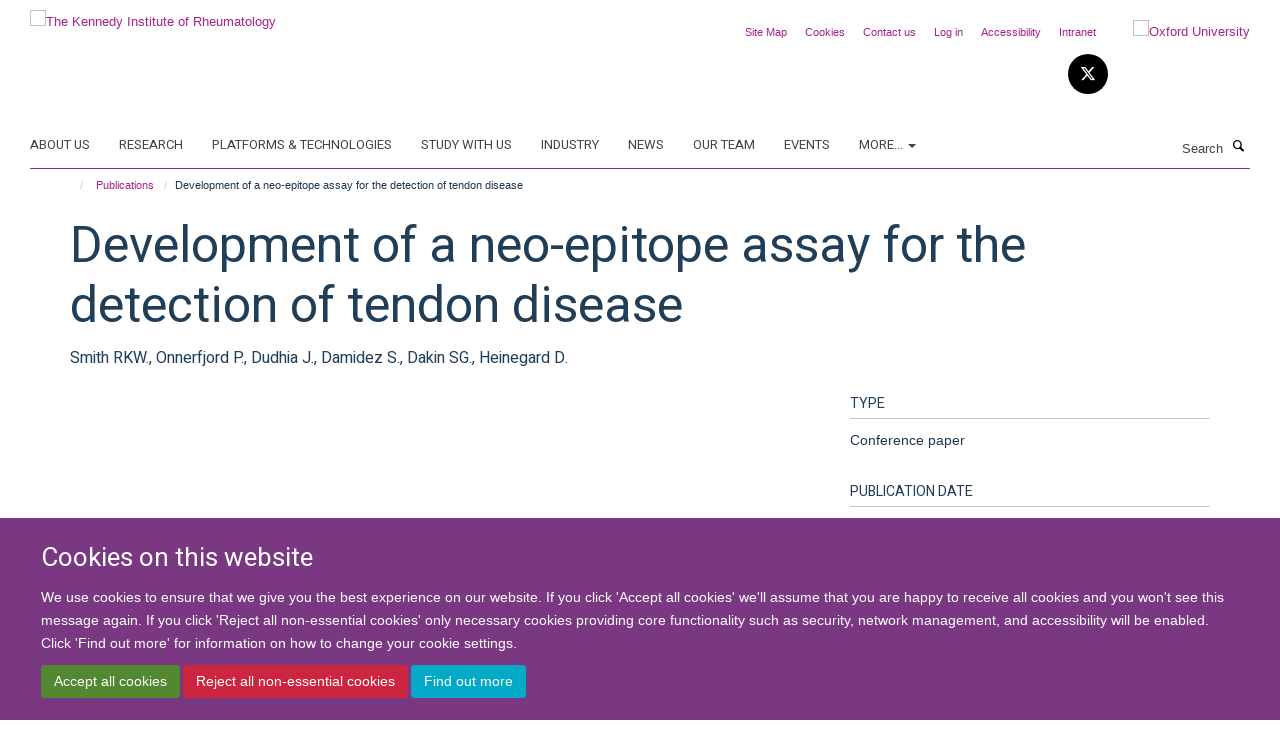

--- FILE ---
content_type: text/html;charset=utf-8
request_url: https://www.kennedy.ox.ac.uk/publications/870496
body_size: 15341
content:
<!doctype html>
<html xmlns="http://www.w3.org/1999/xhtml" lang="en" xml:lang="en">

    <head><base href="https://www.kennedy.ox.ac.uk/publications/870496/" />
        <meta charset="utf-8" />
        <meta name="viewport" content="width=device-width, initial-scale=1.0" />
        <meta name="apple-mobile-web-app-capable" content="yes" />
        <meta name="apple-mobile-web-app-title" content="Haiku" />
        
        <meta http-equiv="Content-Type" content="text/html; charset=utf-8" /><meta name="citation_title" content="Development of a neo-epitope assay for the detection of tendon disease" /><meta name="citation_author" content="Smith RKW." /><meta name="citation_author" content="Onnerfjord P." /><meta name="citation_author" content="Dudhia J." /><meta name="citation_author" content="Damidez S." /><meta name="citation_author" content="Dakin SG." /><meta name="citation_author" content="Heinegard D." /><meta name="citation_publication_date" content="2013/02/??" /><meta name="citation_journal_title" content="INTERNATIONAL JOURNAL OF EXPERIMENTAL PATHOLOGY" /><meta name="citation_volume" content="94" /><meta name="citation_firstpage" content="A10" /><meta name="citation_lastpage" content="A10" /><meta name="og:title" content="Development of a neo-epitope assay for the detection of tendon disease" /><meta name="og:url" content="https://www.kennedy.ox.ac.uk/publications/870496" /><meta name="twitter:card" content="summary" /><meta name="twitter:title" content="Development of a neo-epitope assay for the detection of tendon disease" /><meta name="generator" content="Plone - http://plone.org" /><meta itemprop="url" content="https://www.kennedy.ox.ac.uk/publications/870496" /><title>Development of a neo-epitope assay for the detection of tendon disease — The Kennedy Institute of Rheumatology</title>
        
        
        
        
        
    <link rel="stylesheet" type="text/css" media="screen" href="https://www.kennedy.ox.ac.uk/portal_css/Turnkey%20Theme/resourcecollective.cookielawcookielaw-cachekey-0453f97af99f756b2422464eebd09fed.css" /><link rel="stylesheet" type="text/css" href="https://www.kennedy.ox.ac.uk/portal_css/Turnkey%20Theme/themebootstrapcssselect2-cachekey-1f3faeaa032301d99f065f6c4be4b9b1.css" /><link rel="stylesheet" type="text/css" href="https://www.kennedy.ox.ac.uk/portal_css/Turnkey%20Theme/themebootstrapcssmagnific.popup-cachekey-4fb374b3c25361e834d62829620b8f98.css" /><link rel="stylesheet" type="text/css" media="screen" href="https://www.kennedy.ox.ac.uk/portal_css/Turnkey%20Theme/resourcecollective.covercsscover-cachekey-aeaea308a2a6ecd91cd2a43603592cad.css" /><link rel="stylesheet" type="text/css" media="screen" href="https://www.kennedy.ox.ac.uk/portal_css/Turnkey%20Theme/resourcehaiku.coveroverlays-cachekey-555759da7d3c74f7046e80a0e99e7a34.css" /><link rel="stylesheet" type="text/css" href="https://www.kennedy.ox.ac.uk/portal_css/Turnkey%20Theme/resourcehaiku.coverhaiku.chooser-cachekey-ecc8af3e98885b35c46597950e5616cc.css" /><link rel="stylesheet" type="text/css" href="https://www.kennedy.ox.ac.uk/portal_css/Turnkey%20Theme/resourcehaiku.widgets.imagehaiku.image.widget-cachekey-e9e3d5f0e1c97637473c04ecd4a9c7fb.css" /><link rel="stylesheet" type="text/css" media="screen" href="https://www.kennedy.ox.ac.uk/++resource++haiku.core.vendor/prism.min.css" /><link rel="canonical" href="https://www.kennedy.ox.ac.uk/publications/870496" /><link rel="search" href="https://www.kennedy.ox.ac.uk/@@search" title="Search this site" /><link rel="shortcut icon" type="image/x-icon" href="https://www.kennedy.ox.ac.uk/favicon.ico?v=c049b894-f714-11f0-8db1-211d534a1a5f" /><link rel="apple-touch-icon" href="https://www.kennedy.ox.ac.uk/apple-touch-icon.png?v=c049b895-f714-11f0-8db1-211d534a1a5f" /><script type="text/javascript" src="https://www.kennedy.ox.ac.uk/portal_javascripts/Turnkey%20Theme/resourcecollective.cookielawcookielaw_disabler-cachekey-14bee6a47c470a4dffc980f6b96eb3e6.js"></script><script type="text/javascript" src="https://www.kennedy.ox.ac.uk/portal_javascripts/Turnkey%20Theme/themebootstrapjsvendorrespond-cachekey-fe6972322112df6f78840f0fcb993ea3.js"></script><script type="text/javascript" src="https://www.kennedy.ox.ac.uk/portal_javascripts/Turnkey%20Theme/resourceplone.app.jquery-cachekey-001fd1fa454fd1462c4eebd31e525730.js"></script><script type="text/javascript" src="https://www.kennedy.ox.ac.uk/portal_javascripts/Turnkey%20Theme/++theme++bootstrap/js/vendor/bootstrap.js"></script><script type="text/javascript" src="https://www.kennedy.ox.ac.uk/portal_javascripts/Turnkey%20Theme/themebootstrapjspluginsvendorjquery.trunk8-cachekey-67a15e3d98859afc2a7c4967713b168e.js"></script><script type="text/javascript" src="https://www.kennedy.ox.ac.uk/portal_javascripts/Turnkey%20Theme/plone_javascript_variables-cachekey-aa9667deb7f7e2218ecf64a8b7dd4ad6.js"></script><script type="text/javascript" src="https://www.kennedy.ox.ac.uk/portal_javascripts/Turnkey%20Theme/resourceplone.app.jquerytools-cachekey-898f2cafeddf0773f292f4f9aa42a066.js"></script><script type="text/javascript" src="https://www.kennedy.ox.ac.uk/portal_javascripts/Turnkey%20Theme/mark_special_links-cachekey-3d7bb3652c3ec4340285789db0defd80.js"></script><script type="text/javascript" src="https://www.kennedy.ox.ac.uk/portal_javascripts/Turnkey%20Theme/resourceplone.app.discussion.javascriptscomments-cachekey-9de2fa5cd9bdf86c9138afa47ec84b88.js"></script><script type="text/javascript" src="https://www.kennedy.ox.ac.uk/portal_javascripts/Turnkey%20Theme/themebootstrapjspluginsvendorselect2-cachekey-a3e74eae932c9614d65e5729d2c24850.js"></script><script type="text/javascript" src="https://www.kennedy.ox.ac.uk/portal_javascripts/Turnkey%20Theme/++theme++bootstrap/js/plugins/vendor/jquery.html5-placeholder-shim.js"></script><script type="text/javascript" src="https://www.kennedy.ox.ac.uk/portal_javascripts/Turnkey%20Theme/++theme++bootstrap/js/vendor/hammer.js"></script><script type="text/javascript" src="https://www.kennedy.ox.ac.uk/portal_javascripts/Turnkey%20Theme/themebootstrapjspluginshaikujquery.navigation-portlets-cachekey-e4bfbae214eb9980aca5e3b2ee483965.js"></script><script type="text/javascript" src="https://www.kennedy.ox.ac.uk/portal_javascripts/Turnkey%20Theme/themebootstrapjspluginsvendormasonry-cachekey-e84502c5423e9db0023971cc274f6b49.js"></script><script type="text/javascript" src="https://www.kennedy.ox.ac.uk/portal_javascripts/Turnkey%20Theme/themebootstrapjspluginsvendorimagesloaded-cachekey-ec97d31d849a16f8f5d0bb2d663043de.js"></script><script type="text/javascript" src="https://www.kennedy.ox.ac.uk/portal_javascripts/Turnkey%20Theme/++theme++bootstrap/js/plugins/vendor/jquery.lazysizes.js"></script><script type="text/javascript" src="https://www.kennedy.ox.ac.uk/portal_javascripts/Turnkey%20Theme/++theme++bootstrap/js/plugins/vendor/jquery.magnific.popup.js"></script><script type="text/javascript" src="https://www.kennedy.ox.ac.uk/portal_javascripts/Turnkey%20Theme/themebootstrapjspluginsvendorjquery.toc-cachekey-e4e2f6e239e09526095566f58361b28e.js"></script><script type="text/javascript" src="https://www.kennedy.ox.ac.uk/portal_javascripts/Turnkey%20Theme/++theme++bootstrap/js/turnkey-various.js"></script><script type="text/javascript" src="https://www.kennedy.ox.ac.uk/portal_javascripts/Turnkey%20Theme/resourcehaiku.profiles.jshaiku.profiles-cachekey-08b0b8d0908211418a5194b56779d7b9.js"></script><script type="text/javascript" src="https://www.kennedy.ox.ac.uk/portal_javascripts/Turnkey%20Theme/resourcecollective.cookielawcookielaw_banner-cachekey-02de6b8d2d9f7e9af0b5c16e795f526a.js"></script><script type="text/javascript">
        jQuery(function($){
            if (typeof($.datepicker) != "undefined"){
              $.datepicker.setDefaults(
                jQuery.extend($.datepicker.regional[''],
                {dateFormat: 'mm/dd/yy'}));
            }
        });
        </script><script>
  (function(i,s,o,g,r,a,m){i['GoogleAnalyticsObject']=r;i[r]=i[r]||function(){
  (i[r].q=i[r].q||[]).push(arguments)},i[r].l=1*new Date();a=s.createElement(o),
  m=s.getElementsByTagName(o)[0];a.async=1;a.src=g;m.parentNode.insertBefore(a,m)
  })(window,document,'script','https://www.google-analytics.com/analytics.js','ga');

  ga('create', 'UA-46765394-1', 'auto');
  ga('send', 'pageview');

</script><script async="" src="https://www.googletagmanager.com/gtag/js?id=G-9LXDJ87JFJ"></script><script>
window.dataLayer = window.dataLayer || [];
function gtag(){dataLayer.push(arguments);}
gtag('js', new Date());
gtag('config', 'G-9LXDJ87JFJ');
</script><script type="text/javascript">
    $(function() {
        $('a[href^="mailto"]').click(function(){
            var email = $(this).attr('href').replace('mailto:', '');
            if (window.ga) {
                ga('send', 'event', 'Email', 'Link', email); }
            if (window.gtag) {
                gtag('event', 'Link', {
                    'event_category': 'Email',
                    'event_label': email }); }
        });
    });
</script><script type="text/javascript">
    $(function() {
        var extensions = ["avi", "css", "doc", "docx", "dmg", "eps", "exe", "jpg", "js", "mov", "mp3", "msi", "pdf", "png", "ppt", "pptx", "rar", "svg", "txt", "vsd", "vxd", "wma", "wmv", "xls", "xlsx", "zip"];
        var extensionsPattern = new RegExp('\.(('+extensions.join(')|(')+'))$$', 'g');
        $('a[href]').filter(function (){
            var href = $(this).attr('href');
            return href.match(extensionsPattern) || href.match(/\/@@download/g);
        }).click(function () {
            var link = $(this).attr('href');
            if (window.ga) {
                ga('send', 'event', 'File', 'Download', link); }
            if (window.gtag) {
                gtag('event', 'Download', {
                    'event_category': 'File',
                    'event_label': link }); }
        });
    });
</script><script type="text/javascript">
    $(function() {
        $('a.link-external, a[rel=external]').click(function(){
            var link = $(this).attr('href');
            if (window.ga) {
                ga('send', 'event', 'External', 'Link', link); }
            if (window.gtag) {
                gtag('event', 'Link', {
                    'event_category': 'External',
                    'event_label': link }); }
        });
    });
</script><script type="text/javascript" src="https://d1bxh8uas1mnw7.cloudfront.net/assets/embed.js"></script>
    <link href="https://www.kennedy.ox.ac.uk/++theme++sublime-eminence/screen.css" rel="stylesheet" />
  
    <link href="https://www.kennedy.ox.ac.uk/++theme++sublime-eminence/style.css" rel="stylesheet" />
  <style type="text/css" class="extra-css" id="global-extra-css">.section-jobs .listing-item .media-heading {
    font-size: 1.57692rem;
}</style></head>

    <body class="template-view portaltype-publication site-Plone section-publications subsection-870496 userrole-anonymous no-toolbar mount-kennedy layout-fullwidth-header-footer" dir="ltr"><div id="cookienotification">

    <div class="container">
    
        <div class="row">
        
            <div class="col-md-12">
                <h2>
                    Cookies on this website
                </h2>
                
            </div>
        
            <div class="col-md-12">
                <p>
                    We use cookies to ensure that we give you the best experience on our website. If you click 'Accept all cookies' we'll assume that you are happy to receive all cookies and you won't see this message again. If you click 'Reject all non-essential cookies' only necessary cookies providing core functionality such as security, network management, and accessibility will be enabled. Click 'Find out more' for information on how to change your cookie settings.
                </p>
                
            </div>
    
            <div class="col-md-12">
                <a class="btn btn-success cookie-continue" href="https://www.kennedy.ox.ac.uk/@@enable-cookies?&amp;came_from=https://www.kennedy.ox.ac.uk/publications/870496">Accept all cookies</a>
                <a class="btn btn-danger cookie-disable" href="https://www.kennedy.ox.ac.uk/@@disable-cookies?came_from=https://www.kennedy.ox.ac.uk/publications/870496">Reject all non-essential cookies</a>
                <a class="btn btn-info cookie-more" href="https://www.kennedy.ox.ac.uk/about/cookies">Find out more</a>
            </div> 
            
        </div>
    
    </div>
     
</div><div id="site-wrapper" class="container-fluid">

            <div class="modal fade" id="modal" tabindex="-1" role="dialog" aria-hidden="true"></div>

            

            

            <div id="site-header" class="container">

                <div id="site-status"></div>

                

                <header class="row">
                    <div class="col-xs-10 col-sm-6">
                        <a id="primary-logo" title="The Kennedy Institute of Rheumatology" href="https://www.kennedy.ox.ac.uk"><img src="https://www.kennedy.ox.ac.uk/images/site-logos/kennedy-logo" alt="The Kennedy Institute of Rheumatology" /></a>
                    </div>
                    <div class="col-sm-6 hidden-xs">
                        <div class="heading-spaced">
                            <div id="site__secondary-logo">
                                
        <a href="http://www.ox.ac.uk" title="Oxford University" target="_blank" rel="noopener"><img src="https://www.kennedy.ox.ac.uk/images/site-logos/oxford-logo" alt="Oxford University" class="img-responsive logo-secondary" /></a>
    
                            </div>
                            <div id="site-actions">

        <ul class="list-unstyled list-inline text-right">
    
            
    
            
                
                    <li id="siteaction-sitemap">
                        <a href="https://www.kennedy.ox.ac.uk/sitemap" title="" accesskey="3">Site Map</a>
                    </li>
                
            
            
                
                    <li id="siteaction-cookie-policy">
                        <a href="https://www.kennedy.ox.ac.uk/about/cookies" title="" accesskey="">Cookies</a>
                    </li>
                
            
            
                
                    <li id="siteaction-contact-us">
                        <a href="https://www.kennedy.ox.ac.uk/about/contact-us" title="" accesskey="">Contact us</a>
                    </li>
                
            
            
                
                    <li id="siteaction-login">
                        <a href="https://www.kennedy.ox.ac.uk/Shibboleth.sso/Login?target=https://www.kennedy.ox.ac.uk/shibboleth_loggedin?came_from=https://www.kennedy.ox.ac.uk/publications/870496" title="" accesskey="">Log in</a>
                    </li>
                
            
            
                
                    <li id="siteaction-accessibility">
                        <a href="https://www.ndorms.ox.ac.uk/accessibility" title="" accesskey="0" target="_blank">Accessibility</a>
                    </li>
                
            
            
                
                    <li id="siteaction-intranet">
                        <a href="https://intranet.ndorms.ox.ac.uk/" title="" accesskey="" target="_blank">Intranet</a>
                    </li>
                
            
    
        </ul>
    </div><div class="social-following item-actions brand-icons">
        
            
        
        <a href="https://twitter.com/KirOxford" title="Follow us on X">
            <i class="glyphicon-twitter" aria-label="X"></i>
        </a>
    
    
        
    </div>
                        </div>
                    </div>
                    <div class="col-xs-2 visible-xs">
                        <a href="#mmenu" role="button" class="btn btn-default" aria-label="Toggle menu">
                            <i class="glyphicon glyphicon-menu"></i>
                        </a>
                    </div>
                </header>

                <nav role="navigation">
                    <div class="row">
                        <div class="col-sm-10">
                            <div id="site-bar" class="collapse navbar-collapse">

	    <ul class="nav navbar-nav">

            

	            <li class="dropdown" id="portaltab-about">
	                <a href="https://www.kennedy.ox.ac.uk/about" title="" data-toggle="">About us</a>
                    
	            </li>

            
            

	            <li class="dropdown" id="portaltab-research">
	                <a href="https://www.kennedy.ox.ac.uk/research" title="" data-toggle="">Research</a>
                    
	            </li>

            
            

	            <li class="dropdown" id="portaltab-platforms-and-technologies">
	                <a href="https://www.kennedy.ox.ac.uk/platforms-and-technologies" title="" data-toggle="">Platforms &amp; Technologies</a>
                    
	            </li>

            
            

	            <li class="dropdown" id="portaltab-study-with-us">
	                <a href="https://www.kennedy.ox.ac.uk/study-with-us" title="" data-toggle="">Study with us</a>
                    
	            </li>

            
            

	            <li class="dropdown" id="portaltab-industry">
	                <a href="https://www.kennedy.ox.ac.uk/industry" title="" data-toggle="">Industry</a>
                    
	            </li>

            
            

	            <li class="dropdown" id="portaltab-news">
	                <a href="https://www.kennedy.ox.ac.uk/news" title="" data-toggle="">News</a>
                    
	            </li>

            
            

	            <li class="dropdown" id="portaltab-team">
	                <a href="https://www.kennedy.ox.ac.uk/team" title="" data-toggle="">Our Team</a>
                    
	            </li>

            
            

	            <li class="dropdown" id="portaltab-events">
	                <a href="https://www.kennedy.ox.ac.uk/events" title="" data-toggle="">Events</a>
                    
	            </li>

            

            
                <li class="dropdown">
                    <a href="" title="More" class="hoverclick" data-toggle="dropdown">
                        More...
                        <span class="caret"></span>
                    </a>
                    <ul class="dropdown-menu" role="menu">
                        
                            <li>
                                <a href="https://www.kennedy.ox.ac.uk/jobs" title="Jobs">Jobs</a>
                            </li>
                        
                    </ul>
                </li>
            

	    </ul>

    </div>
                        </div>
                        <div class="col-sm-2">
                            <form action="https://www.kennedy.ox.ac.uk/@@search" id="site-search" class="form-inline" role="form">
                                <div class="input-group">
                                    <label class="sr-only" for="SearchableText">Search</label>
                                    <input type="text" class="form-control" name="SearchableText" id="SearchableText" placeholder="Search" />
                                    <span class="input-group-btn">
                                        <button class="btn" type="submit" aria-label="Search"><i class="glyphicon-search"></i></button>
                                    </span>
                                </div>
                            </form>
                        </div>
                    </div>
                </nav>

                <div class="container">
                    <div class="row">
                        <div class="col-md-12">
                            <ol class="breadcrumb" id="site-breadcrumbs"><li><a title="Home" href="https://www.kennedy.ox.ac.uk"><span class="glyphicon glyphicon-home"></span></a></li><li><a href="https://www.kennedy.ox.ac.uk/publications">Publications</a></li><li class="active">Development of a neo-epitope assay for the detection of tendon disease</li></ol>
                        </div>
                    </div>
                </div>

            </div>

            <div id="content" class="container ">

                            

                            

            

        <div itemscope="" itemtype="http://schema.org/Thing">

            <meta itemprop="url" content="https://www.kennedy.ox.ac.uk/publications/870496" />

            
                <div id="above-page-header">
    

</div>
            

            
                
                
                    
                        <div class="page-header">
                            <div class="row">
                                    
                                <div class="col-xs-12 col-sm-12">
                                    
                                    
                                        <h1>
                                            <span itemprop="name">Development of a neo-epitope assay for the detection of tendon disease</span>
                                            <small>
                                                
                                            </small>
                                        </h1>
                                    
                                    
                                    
                    <div id="below-page-title">
</div>
                    <h5 style="margin:10px 0">Smith RKW., Onnerfjord P., Dudhia J., Damidez S., Dakin SG., Heinegard D.</h5>
                
                                    
                                </div>
                                    
                                
                                            
                            </div>
                        </div>
                    
                    
                    
                    
                 
            

            
                <div id="below-page-header"></div>
            

            
                <div id="above-page-content"></div>
            

            
                <div class="row">
        
                    <div id="site-content" class="col-sm-8">

                        

                            
                                
                            

                            
                                
                            

                            
                                
                                    
                                
                            
            
                            <div class="row">
                                <div id="site-content-body" class="col-sm-12">
            
                                    
                
                    
                        <div class="row">
                            <div class="col-sm-12">
                                
                            </div>
                            <script type="text/javascript">
                                _altmetric_embed_init();
                            </script>
                        </div>
                    
                    
                    
                
                                    
                                </div>
            
                                
            
                            </div>
            
                            
                    

                    
                
                        
        
                    </div>
        
                    <div class="site-sidebar col-sm-4">
        
                        <div id="aside-page-content"></div>
              
                        

                    

                    
                        <h5 class="publication-lead">Type</h5>
                        <p>Conference paper</p>
                    

                    

                    

                    

                    

                    
                        <h5 class="publication-lead">Publication Date</h5>
                        <p>02/2013</p>
                    

                    
                        <h5 class="publication-lead">Volume</h5>
                        <p>94</p>
                    

                    
                        <h5 class="publication-lead">Pages</h5>
                        <p>
                            A10
                            -
                            A10
                        </p>
                    

                    

                    

                    

                
        
                    </div>
        
                </div>
            

            
                <div id="below-page-content"></div>
            
            
        </div>

    

        
                        </div>

            <footer id="site-footer" class="container" itemscope="" itemtype="http://schema.org/WPFooter">
        <hr />
        





    <div class="row" style="margin-bottom:20px">

        <div class="col-md-4">
            
                <a id="footer-logo" target="_blank" rel="noopener" href="http://www.medsci.ox.ac.uk" title="Medical Sciences Division, University of Oxford">
                    <img src="https://www.kennedy.ox.ac.uk/images/site-logos/footer-logo" alt="" class="img-responsive logo-footer" />
                </a>
            
        </div>

        <div class="col-md-8">
            
                <div id="site-copyright">
                    ©
                    2026
                    University of Oxford
                </div>
            
            
                <ul id="footer-nav" class="list-inline">
                    
                        <li>
                            <a href="https://www.kennedy.ox.ac.uk/about/contact-us" target="_blank" rel="noopener">Contact Us</a>
                        </li>
                    
                    
                        <li>
                            <a href="http://www.admin.ox.ac.uk/foi" target="_blank" rel="noopener">Freedom of Information</a>
                        </li>
                    
                    
                        <li>
                            <a href="https://www.ndorms.ox.ac.uk/about/data-privacy-notice" target="_blank" rel="noopener">Privacy Policy</a>
                        </li>
                    
                    
                        <li>
                            <a href="http://www.ox.ac.uk/copyright" target="_blank" rel="noopener">Copyright Statement</a>
                        </li>
                    
                    
                        <li>
                            <a href="http://www.ndorms.ox.ac.uk/accessibility-statement" target="_blank" rel="noopener">Accessibility Statement</a>
                        </li>
                    
                </ul>
            
        </div>
    </div>





    <div id="site-actions-footer" class="visible-xs-block" style="margin:20px 0">

        <ul class="list-unstyled list-inline text-center">

            
                
                    <li id="siteaction-sitemap">
                        <a href="https://www.kennedy.ox.ac.uk/sitemap" title="Site Map" accesskey="3">Site Map</a>
                    </li>
                
            
            
                
                    <li id="siteaction-cookie-policy">
                        <a href="https://www.kennedy.ox.ac.uk/about/cookies" title="Cookies" accesskey="">Cookies</a>
                    </li>
                
            
            
                
                    <li id="siteaction-contact-us">
                        <a href="https://www.kennedy.ox.ac.uk/about/contact-us" title="Contact us" accesskey="">Contact us</a>
                    </li>
                
            
            
                
                    <li id="siteaction-login">
                        <a href="https://www.kennedy.ox.ac.uk/Shibboleth.sso/Login?target=https://www.kennedy.ox.ac.uk/shibboleth_loggedin?came_from=https://www.kennedy.ox.ac.uk/publications/870496" title="Log in" accesskey="">Log in</a>
                    </li>
                
            
            
                
                    <li id="siteaction-accessibility">
                        <a href="https://www.ndorms.ox.ac.uk/accessibility" title="Accessibility" accesskey="0" target="_blank">Accessibility</a>
                    </li>
                
            
            
                
                    <li id="siteaction-intranet">
                        <a href="https://intranet.ndorms.ox.ac.uk/" title="Intranet" accesskey="" target="_blank">Intranet</a>
                    </li>
                
            

        </ul>
    </div>





    <div id="site-footer-logos" class="row" style="margin-bottom:20px">
        <div class="col-sm-12">
            <ul class="list-inline list-unstyled footer-logos">
                <li>
                    <a href="http://www.ndorms.ox.ac.uk" title="" target="_blank" rel="noopener">
                        <img src="https://www.kennedy.ox.ac.uk/images/footer-logos/ndorms-logo/@@images/image/w760" alt="NDORMS logo" class="img-responsive" />
                    </a>
                </li>
                <li>
                    <a href="http://www.ecu.ac.uk/equality-charters/athena-swan/" title="" target="_blank" rel="noopener">
                        <img src="https://www.kennedy.ox.ac.uk/images/footer-logos/athena-swan/@@images/image/w760" alt="Athena Swan Silver Award logo" class="img-responsive" />
                    </a>
                </li>
            </ul>
        </div>
    </div>





    <div id="powered-by-haiku" class="row">
        <div class="col-xs-12 text-center">
            <a href="http://fry-it.com/haiku" target="_blank" rel="noopener"><img src="https://www.kennedy.ox.ac.uk/++theme++bootstrap/images/powered-by-haiku.jpg" alt="powered by Haiku" /></a>
        </div>
    </div>





    </footer>

        </div><div id="haiku-mmenu">

            <nav id="mmenu" data-searchfield="true" data-title="Menu" data-search="true">
                <ul>
                    <li>


    <a href="https://www.kennedy.ox.ac.uk/about" class="state-published" title="">
        <span>About us</span>
    </a>

<ul>
<li>


    <a href="https://www.kennedy.ox.ac.uk/about/about-the-kennedy-institute" class="state-published" title="The Kennedy Institute of Rheumatology is a biomedical research centre uniquely bringing together discovery science and early-stage clinical research, to develop transformative new therapies for chronic inflammatory and musculoskeletal conditions.">
        <span>The Kennedy Institute</span>
    </a>

</li>
<li>


    <a href="https://www.kennedy.ox.ac.uk/about/kennedy-at-NDORMS" class="state-published" title="The Kennedy Institute is part of the Nuffield Department of Orthopaedics, Rheumatology and Musculoskeletal Sciences (NDORMS). Research at NDORMS focuses on discovering the causes of musculoskeletal and inflammatory conditions to deliver excellent and innovative care that improves people’s quality of life.">
        <span>NDORMS</span>
    </a>

</li>
<li>


    <a href="https://www.kennedy.ox.ac.uk/about/our-funders" class="state-published" title="To retain our position as a leading centre in the UK and internationally for research into chronic inflammatory disease, and to train the next generation of scientists, the Kennedy Institute is supported by a grant portfolio worth over £85 million.">
        <span>Our funders</span>
    </a>

</li>
<li>


    <a href="https://www.kennedy.ox.ac.uk/about/research-culture-at-the-kennedy" class="state-published" title="At the heart of the Kennedy Institute's research is a diverse group of basic and clinical scientists who are working together in a creative, inclusive, and dynamic environment to investigate the biological pathways that underpin disease.">
        <span>Research culture at the Kennedy</span>
    </a>

<ul>
<li>


    <a href="https://www.kennedy.ox.ac.uk/about/research-culture-at-the-kennedy/postdoctoral-life-at-the-kennedy" class="state-published" title="">
        <span>Postdoctoral Life at the Kennedy</span>
    </a>

</li>
<li>


    <a href="https://www.kennedy.ox.ac.uk/about/research-culture-at-the-kennedy/working-culture" class="state-published" title="">
        <span>Working culture</span>
    </a>

</li>

</ul>
</li>
<li>


    <a href="https://www.kennedy.ox.ac.uk/about/our-governance" class="state-published" title="">
        <span>Our Governance</span>
    </a>

<ul>
<li>


    <a href="https://www.kennedy.ox.ac.uk/about/our-governance/our-committees" class="state-published" title="">
        <span>Our committees</span>
    </a>

</li>
<li>


    <a href="https://www.kennedy.ox.ac.uk/about/our-governance/scientific-advisory-board" class="state-published" title="The Kennedy Institute is fortunate to have the support of an independent external advisory board comprised of experts in research fields relevant to its work. The Board meets fully every 2 years to review the activities, policies and future plans of the Institute and recommend further courses of action to strengthen the Institute.">
        <span>Scientific Advisory Board</span>
    </a>

</li>
<li>


    <a href="https://www.kennedy.ox.ac.uk/about/our-governance/kennedy-institute-management-structure-2022" class="state-published" title="">
        <span>Kennedy Institute management structure</span>
    </a>

</li>

</ul>
</li>
<li>


    <a href="https://www.kennedy.ox.ac.uk/about/history" class="state-published" title="">
        <span>Our History</span>
    </a>

<ul>
<li>


    <a href="https://www.kennedy.ox.ac.uk/about/history/our-history" class="state-published" title="The Kennedy Institute of Rheumatology has a rich history of research into inflammatory and musculoskeletal conditions and is world renowned for its pioneering work on anti-TNF therapy.">
        <span>Our History</span>
    </a>

</li>
<li>


    <a href="https://www.kennedy.ox.ac.uk/about/history/building" class="state-published" title="As part of its relocation to Oxford the Kennedy Institute moved to a new £34 million purpose-built building located on the University Old Road Campus in 2013.">
        <span>The Building</span>
    </a>

</li>
<li>


    <a href="https://www.kennedy.ox.ac.uk/about/history/kennedy-trust-for-rheumatology-research" class="state-published" title="The Kennedy Trust for Rheumatology Research supports world-class research in rheumatology.">
        <span>Kennedy Trust for Rheumatology Research</span>
    </a>

</li>

</ul>
</li>
<li>


    <a href="https://www.kennedy.ox.ac.uk/about/public-engagement" class="state-published" title="">
        <span>Public Engagement</span>
    </a>

</li>
<li>


    <a href="https://www.kennedy.ox.ac.uk/about/environmental-sustainability-at-the-kennedy" class="state-published" title="We take sustainability seriously. Our research labs are 100% LEAF accredited. Our Sustainability Club meets monthly to drive down the carbon footprint of our science.">
        <span>Environmental Sustainability at the Kennedy</span>
    </a>

</li>
<li>


    <a href="https://www.kennedy.ox.ac.uk/about/contact-us" class="state-published" title="">
        <span>Contact us</span>
    </a>

</li>

</ul>
</li>
<li>


    <a href="https://www.kennedy.ox.ac.uk/research" class="state-published" title="Our discovery research examines the key biological processes that maintain tissue health and how these pathways breakdown in disease. We take a multidisciplinary approach, incorporating molecular and cellular biology with analysis of disease models, patient tissue samples and longitudinal clinical data. Our goal is to understand the molecular basis of disease to help develop new therapies or identify biomarkers that can be applied to better manage treatment of disease. We collaborate with clinical centres and industry partners to turn our basic discoveries into new therapies for patients.">
        <span>Research</span>
    </a>

<ul>
<li>


    <a href="https://www.kennedy.ox.ac.uk/research/biomedical-research-centre-at-the-kennedy-institute" class="state-published" title="">
        <span>Biomedical Research Centre at the Kennedy Institute</span>
    </a>

</li>
<li>


    <a href="https://www.kennedy.ox.ac.uk/research/Research" class="state-published" title="">
        <span>Research</span>
    </a>

</li>
<li>


    <a href="https://www.kennedy.ox.ac.uk/research/translational-research" class="state-published" title="Our goal is to identify the molecular underpinnings of disease and apply this knowledge for the discovery of new drug targets or approaches for patient stratification.">
        <span>Translational Research</span>
    </a>

<ul>
<li>


    <a href="https://www.kennedy.ox.ac.uk/research/translational-research/centre-for-oa-pathogenesis" class="state-published" title="Established in 2013, the Centre for Osteoarthritis Pathogenesis funded by Versus Arthritis aims to develop new treatments for this disabling condition, improving healthcare and transforming people's lives.">
        <span>Centre for OA Pathogenesis Versus Arthritis</span>
    </a>

</li>
<li>


    <a href="https://www.kennedy.ox.ac.uk/research/translational-research/inflammatory-arthritis-microbiome-consortium" class="state-published" title="Bacteria and other microorganisms of the intestinal tract (collectively known as the gut microbiota) have fundamental roles in maintaining a healthy immune system. The ultimate goal of the Inflammatory Arthritis Microbiome Consortium (IAMC) is to manipulate the human microbiota for the treatment of inflammatory arthritis.">
        <span>Inflammatory Arthritis Microbiome Consortium</span>
    </a>

</li>
<li>


    <a href="https://www.kennedy.ox.ac.uk/research/translational-research/atap" class="state-published" title="The Arthritis Therapy Acceleration Programme (A-TAP) creates a hub of expertise and infrastructure to support clinical inflammatory disease research to narrow the gap between bench and bedside.">
        <span>Arthritis Therapy Acceleration Programme</span>
    </a>

</li>
<li>


    <a href="https://www.kennedy.ox.ac.uk/research/translational-research/orbit" class="state-published" title="ORBIT is a research group founded in order to study the cellular biology of ocular inflammation within multi-system diseases. We have created a cross -disciplinary experimental program,  bringing together expertise in a broad range of disciplines and partners in numerous scientific  fields throughout the UK. Our goal is to translate our findings into early phase clinical trials.">
        <span>ORBIT</span>
    </a>

</li>

</ul>
</li>
<li>


    <a href="https://www.kennedy.ox.ac.uk/research/research-themes" class="state-published" title="">
        <span>Research themes</span>
    </a>

<ul>
<li>


    <a href="https://www.kennedy.ox.ac.uk/research/research-themes/immunity-and-microbiome" class="state-published" title="">
        <span>Immunity and microbes</span>
    </a>

</li>
<li>


    <a href="https://www.kennedy.ox.ac.uk/research/research-themes/inflammation-biology" class="state-published" title="">
        <span>Inflammation biology</span>
    </a>

</li>
<li>


    <a href="https://www.kennedy.ox.ac.uk/research/research-themes/tissue-remodelling-and-regeneration" class="state-published" title="">
        <span>Tissue remodelling and repair</span>
    </a>

</li>
<li>


    <a href="https://www.kennedy.ox.ac.uk/research/research-themes/computational-biology" class="state-published" title="">
        <span>Computational biology</span>
    </a>

</li>
<li>


    <a href="https://www.kennedy.ox.ac.uk/research/research-themes/translational-medicine" class="state-published" title="">
        <span>Clinical translation and experimental medicine</span>
    </a>

</li>

</ul>
</li>
<li>


    <a href="https://www.kennedy.ox.ac.uk/research/research-groups" class="state-published" title="">
        <span>Research groups</span>
    </a>

<ul>
<li>


    <a href="https://www.kennedy.ox.ac.uk/research/research-groups/humoral-immune-response" class="state-published" title="The main focus of the lab is to understand how humoral immune responses are regulated within the spleen.">
        <span>Arnon Group | Lymphocyte Trafficking and Adaptive Immunity</span>
    </a>

</li>
<li>


    <a href="https://www.kennedy.ox.ac.uk/research/research-groups/innate-immunity-and-inflammation" class="state-published" title="Our research goal is to elucidate mechanisms that control the initiation of inflammatory responses in innate immune cells.">
        <span>Bezbradica Mirkovic Group | Macrophage Biology in Inflammation</span>
    </a>

</li>
<li>


    <a href="https://www.kennedy.ox.ac.uk/research/research-groups/stromal-cell-biology-1" class="state-published" title="We aim to uncover the stromal basis of chronic inflammation and related tissue pathology to target fibroblasts across a range of immune-mediated inflammatory diseases.">
        <span>Buckley Group | Stromal Cell Biology</span>
    </a>

</li>
<li>


    <a href="https://www.kennedy.ox.ac.uk/research/research-groups/centre-for-OA-Pathogenesis" class="state-published" title="Established in 2013, the Arthritis Research UK Centre of Excellence aims to develop new treatments for this disabling condition, improving healthcare and transforming people's lives.">
        <span>Centre for OA Pathogenesis</span>
    </a>

</li>
<li>


    <a href="https://www.kennedy.ox.ac.uk/research/research-groups/translational-immunometabolism" class="state-published" title="">
        <span>Clarke Group | Metabolism and Immunity</span>
    </a>

</li>
<li>


    <a href="https://www.kennedy.ox.ac.uk/research/research-groups/stromal-and-systems-immunology-group" class="state-published" title="We take an interdisciplinary approach from single-molecule imaging to multi-scale computational modelling and experimental validation to identify and develop therapeutic strategies for immune-mediated inflammatory disease.">
        <span>Coles Group | Stromal and Systems Immunology</span>
    </a>

</li>
<li>


    <a href="https://www.kennedy.ox.ac.uk/research/research-groups/dendrou-group-immune-disease-multiomics" class="state-published" title="Our research aims to compare inflammatory diseases and immunological responses across tissues, over time and upon perturbation for translational benefit, leveraging multiomic technologies.">
        <span>Dendrou Group | Immune Disease Multiomics</span>
    </a>

</li>
<li>


    <a href="https://www.kennedy.ox.ac.uk/research/research-groups/viral-infection-and-immunity" class="state-published" title="">
        <span>Dustin, L Group | Viral Infection and Immunity</span>
    </a>

</li>
<li>


    <a href="https://www.kennedy.ox.ac.uk/research/research-groups/immunological-synapse" class="state-published" title="">
        <span>Dustin, M Group | Immunological Synapse</span>
    </a>

</li>
<li>


    <a href="https://www.kennedy.ox.ac.uk/research/research-groups/unravelling-the-role-of-cytokines-in-disease" class="state-published" title="">
        <span>Feldmann Group | Unravelling the Role of Cytokines in Disease</span>
    </a>

</li>
<li>


    <a href="https://www.kennedy.ox.ac.uk/research/research-groups/fritzsche-group-biophysical-immunology" class="state-published" title="Primary research goal is the identification and characterisation of the mechanisms of mechanobiology controlling the immune response in health and disease. Our objectives involve the application and development of novel ultrasensitive live-cell microscopy techniques with the right spatiotemporal sensitivity as demanded by the biology. Long-term goal of our research is the translation of our expertise and methodologies in mechanobiology to mechanomedicine in diagnostics and treatment of patients.">
        <span>Fritzsche Group | Biophysical Immunology</span>
    </a>

</li>
<li>


    <a href="https://www.kennedy.ox.ac.uk/research/research-groups/gerard-group-spatiotemporal-dynamics-of-t-cell-responses" class="state-published" title="We are interested in understanding how CD8 T cell responses are organised in space and time to achieve the correct balance between tolerance and immunity.">
        <span>Gérard Group | Spatiotemporal Dynamics of T Cell Responses</span>
    </a>

</li>
<li>


    <a href="https://www.kennedy.ox.ac.uk/research/research-groups/cell-migration" class="state-published" title="We aim to understand the mechanisms behind uncontrolled cell migration - which promotes progression of certain conditions - to develop new treatments to prevent this progression.">
        <span>Itoh Group | Cell Migration</span>
    </a>

</li>
<li>


    <a href="https://www.kennedy.ox.ac.uk/research/research-groups/johnson-group-microbiome-and-multi-omics" class="state-published" title="Applying multi-omic and computational genomic approaches to understand the molecular basis of host-microbiome interactions">
        <span>Johnson Group | Microbiome and Multi-omics</span>
    </a>

</li>
<li>


    <a href="https://www.kennedy.ox.ac.uk/research/research-groups/jostins-group-statistical-genetics-of-immune-variation" class="state-published" title="We seek to identify multi-gene signatures of shared immune variation to better understand disease genetics and health outcomes.">
        <span>Jostins Group | Statistical Genetics of Immune Variation</span>
    </a>

</li>
<li>


    <a href="https://www.kennedy.ox.ac.uk/research/research-groups/luo-group-statistical-genomics-and-computational-immunology" class="state-published" title="We develop statistical methods and computational software to better understand the genetic contribution to immune-mediated traits.">
        <span>Luo Group | Statistical genomics and computational immunology</span>
    </a>

</li>
<li>


    <a href="https://www.kennedy.ox.ac.uk/research/research-groups/matrix-immunology" class="state-published" title="Our group investigates how the extracellular matrix - the component of tissue that lies immediately outside and between cells - contributes to inflammation.">
        <span>Midwood Group | Matrix Immunology</span>
    </a>

</li>
<li>


    <a href="https://www.kennedy.ox.ac.uk/research/research-groups/cardiovascular-inflammation" class="state-published" title="">
        <span>Monaco Group | Cardiovascular Inflammation</span>
    </a>

</li>
<li>


    <a href="https://www.kennedy.ox.ac.uk/research/research-groups/tissue-fibrosis-and-regeneration-old" class="state-published" title="">
        <span>Nanchahal Group | Treating fibrosis and improving tissue regeneration</span>
    </a>

</li>
<li>


    <a href="https://www.kennedy.ox.ac.uk/research/research-groups/mucosal-immunology" class="state-published" title="The Powrie lab employs basic and translational science to study host-microbe crosstalk in health and disease, focussing on inflammatory bowel disease (IBD), colorectal cancer (CRC) and inflammatory arthritis. Research spans observational and functional analysis of a broad range of cell types including bacteria, fibroblasts, T cells and neutrophils.">
        <span>Powrie Group | Mucosal Immunology</span>
    </a>

</li>
<li>


    <a href="https://www.kennedy.ox.ac.uk/research/research-groups/peripheral-glia-and-immunity" class="state-published" title="Our research aims to elucidate the role of peripheral glial cells in tissue health and disease.">
        <span>Progatzky Group | Peripheral glia and immunity</span>
    </a>

</li>
<li>


    <a href="https://www.kennedy.ox.ac.uk/research/research-groups/computational-genomics" class="state-published" title="Work in the Sansom lab focuses on identifying the cellular and molecular causes of immune mediated inflammatory disease (IMID) using systems-level approaches.">
        <span>Sansom Group | Computational and Single Cell Genomics Group</span>
    </a>

</li>
<li>


    <a href="https://www.kennedy.ox.ac.uk/research/research-groups/simon-group-autophagy-in-the-immune-system" class="state-published" title="">
        <span>Simon Group | Autophagy in the Immune System</span>
    </a>

</li>
<li>


    <a href="https://www.kennedy.ox.ac.uk/research/research-groups/the-oxford-centre-for-microbiome-studies-ocms" class="state-published" title="">
        <span>The Oxford Centre for Microbiome Studies (OCMS)</span>
    </a>

</li>
<li>


    <a href="https://www.kennedy.ox.ac.uk/research/research-groups/molecular-pathogenesis-of-osteoarthritis" class="state-published" title="Our research focuses on all aspects of osteoarthritis, from understanding its causes to developing new treatments for the condition to improve people's quality of life.">
        <span>Vincent Group | Molecular Pathogenesis of Osteoarthritis</span>
    </a>

</li>
<li>


    <a href="https://www.kennedy.ox.ac.uk/research/research-groups/primary-cilia-in-inflammatory-signalling" class="state-published" title="Cells use unique spaces to organise the messaging that modifies their behaviour and respond to their environment. Our research looks at how one such space - the primary cilium - affects the way cells respond to external cues including mechanical force and inflammatory cytokines.">
        <span>Wann Group | Primary Cilia in Musculoskeletal Health and Disease</span>
    </a>

</li>
<li>


    <a href="https://www.kennedy.ox.ac.uk/research/research-groups/translational-research-in-osteoarthritis" class="state-published" title="Our group tests findings from the laboratory in human clinical studies, and runs experimental medicine studies and clinical trials relevant to osteoarthritis within the Arthritis Research UK Centre for Osteoarthritis Pathogenesis.">
        <span>Watt Group | Translational Research in Osteoarthritis</span>
    </a>

</li>
<li>


    <a href="https://www.kennedy.ox.ac.uk/research/research-groups/targeting-disease-pathways-in-rheumatoid-arthritis" class="state-published" title="Our work is geared towards the development of new treatments and healthcare strategies for rheumatoid arthritis and other autoimmune diseases.">
        <span>Williams Group | Targeting Disease Pathways in Rheumatoid Arthritis</span>
    </a>

</li>
<li>


    <a href="https://www.kennedy.ox.ac.uk/research/research-groups/genomics-of-inflammation" class="state-published" title="Work in the Udalova Lab is focused on understanding how the inflammatory response is controlled on the molecular level.">
        <span>Udalova Group | Genomics of Inflammation</span>
    </a>

</li>
<li>


    <a href="https://www.kennedy.ox.ac.uk/research/research-groups/ridd" class="state-published" title="The RIDD trial aims to test whether the progression of Dupuytren’s disease can be halted or slowed by treatment with anti-TNF injection. Currently, Dupuytren’s disease is left to progress until the finger deformity is severe enough to warrant a surgical procedure in hospital. If successful, anti-TNF treatment would prevent loss of hand function and the need for surgery, and would allow patients to be treated conveniently and quickly.">
        <span>RIDD</span>
    </a>

</li>
<li>


    <a href="https://www.kennedy.ox.ac.uk/research/research-groups/hallou-group-cell-and-tissue-dynamics" class="state-published" title="">
        <span>Hallou Group | Cell and Tissue Dynamics</span>
    </a>

</li>

</ul>
</li>

</ul>
</li>
<li>


    <a href="https://www.kennedy.ox.ac.uk/platforms-and-technologies" class="state-published" title="">
        <span>Platforms &amp; Technologies</span>
    </a>

<ul>
<li>


    <a href="https://www.kennedy.ox.ac.uk/platforms-and-technologies/cytof-mass-cytometry" class="state-published" title="">
        <span>CyTOF Mass Cytometry</span>
    </a>

<ul>
<li>


    <a href="https://www.kennedy.ox.ac.uk/platforms-and-technologies/cytof-mass-cytometry/The-technology" class="state-published" title="">
        <span>The technology</span>
    </a>

</li>
<li>


    <a href="https://www.kennedy.ox.ac.uk/platforms-and-technologies/cytof-mass-cytometry/location-and-team" class="state-published" title="">
        <span>Location &amp; Team</span>
    </a>

</li>
<li>


    <a href="https://www.kennedy.ox.ac.uk/platforms-and-technologies/cytof-mass-cytometry/what-we-provide" class="state-published" title="">
        <span>What we provide</span>
    </a>

</li>
<li>


    <a href="https://www.kennedy.ox.ac.uk/platforms-and-technologies/cytof-mass-cytometry/costs-booking" class="state-published" title="">
        <span>Costs &amp; Booking</span>
    </a>

</li>

</ul>
</li>
<li>


    <a href="https://www.kennedy.ox.ac.uk/platforms-and-technologies/histology-service" class="state-published" title="">
        <span>Histology service</span>
    </a>

<ul>
<li>


    <a href="https://www.kennedy.ox.ac.uk/platforms-and-technologies/histology-service/histology-information" class="state-published" title="">
        <span>Support</span>
    </a>

</li>
<li>


    <a href="https://www.kennedy.ox.ac.uk/platforms-and-technologies/histology-service/personnel-contacts" class="state-published" title="">
        <span>Manager and staff</span>
    </a>

</li>
<li>


    <a href="https://www.kennedy.ox.ac.uk/platforms-and-technologies/histology-service/booking-pricing" class="state-published" title="">
        <span>Booking, access and pricing</span>
    </a>

</li>
<li>


    <a href="https://www.kennedy.ox.ac.uk/platforms-and-technologies/histology-service/image-competitions" class="state-published" title="">
        <span>Image competitions, awards and public engagement</span>
    </a>

</li>
<li>


    <a href="https://www.kennedy.ox.ac.uk/platforms-and-technologies/histology-service/publications" class="state-published" title="">
        <span>Publications</span>
    </a>

</li>

</ul>
</li>
<li>


    <a href="https://www.kennedy.ox.ac.uk/platforms-and-technologies/it-informatics" class="state-published" title="The Institute’s basic and translational science research generates a wide variety of data with a diverse range of sizes. The Research Informatics team provides support to ensure that the data are captured and made available to researchers in integrated ways to support discovery and translational science.">
        <span>Informatics &amp; IT</span>
    </a>

<ul>
<li>


    <a href="https://www.kennedy.ox.ac.uk/platforms-and-technologies/it-informatics/the-team" class="state-published" title="">
        <span>The Team</span>
    </a>

</li>

</ul>
</li>
<li>


    <a href="https://www.kennedy.ox.ac.uk/platforms-and-technologies/computational-biology" class="state-published" title="The Kennedy Institute's Genomics High Performance Compute Facility (KGen) provides outstanding infrastructure to support the application of high-throughput technologies to study the mechanisms of inflammatory and degenerative disease.">
        <span>Computational Biology</span>
    </a>

</li>
<li>


    <a href="https://www.kennedy.ox.ac.uk/platforms-and-technologies/resources" class="state-published" title="Computational and Data Resources">
        <span>Resources</span>
    </a>

<ul>
<li>


    <a href="https://www.kennedy.ox.ac.uk/platforms-and-technologies/resources/cxcl13sim" class="state-published" title="">
        <span>CXCL13Sim simulator</span>
    </a>

</li>
<li>


    <a href="https://www.kennedy.ox.ac.uk/platforms-and-technologies/resources/artimmus" class="state-published" title="">
        <span>ARTIMMUS (artificial murine multiple sclerosis simulation)</span>
    </a>

</li>
<li>


    <a href="https://www.kennedy.ox.ac.uk/platforms-and-technologies/resources/artoo-argumentation-tool" class="state-published" title="">
        <span>ARTOO (Argumentation Tool)</span>
    </a>

</li>
<li>


    <a href="https://www.kennedy.ox.ac.uk/platforms-and-technologies/resources/aspasia" class="state-published" title="">
        <span>ASPASIA</span>
    </a>

</li>
<li>


    <a href="https://www.kennedy.ox.ac.uk/platforms-and-technologies/resources/ppsim-peyers-patch-development-simulator" class="state-published" title="">
        <span>PPSim (Peyer's Patch Development Simulator)</span>
    </a>

</li>
<li>


    <a href="https://www.kennedy.ox.ac.uk/platforms-and-technologies/resources/spartan" class="state-published" title="">
        <span>Spartan</span>
    </a>

</li>

</ul>
</li>
<li>


    <a href="https://www.kennedy.ox.ac.uk/platforms-and-technologies/cell-dive-multiplex-imaging" class="state-published" title="">
        <span>Cell DIVE Multiplex Imaging</span>
    </a>

</li>
<li>


    <a href="https://www.kennedy.ox.ac.uk/platforms-and-technologies/advanced-microscopy-centre" class="state-published" title="">
        <span>Advanced Microscopy Centre</span>
    </a>

<ul>
<li>


    <a href="https://www.kennedy.ox.ac.uk/platforms-and-technologies/advanced-microscopy-centre/advanced-microscopy-centre" class="state-published" title="Imaging at Oxford.&#13;&#10;We have state-of-the-art facilities in imaging, providing microscopy services across the University of Oxford.">
        <span>Advanced Microscopy at the Kennedy</span>
    </a>

</li>
<li>


    <a href="https://www.kennedy.ox.ac.uk/platforms-and-technologies/advanced-microscopy-centre/vision-of-the-advanced-microscopy-centre-amc" class="state-published" title="Advanced Microscopy in the Kennedy brings together leading expertise and technology, to both use and develop cutting-edge microscopy methods. By building connections across Oxford and championing a culture for respect and innovation in microscopy, the facility aims to future-proof excellence for Bioimaging within Oxford,  keeping it competitive with international research.">
        <span>About Us and Our Mission</span>
    </a>

</li>
<li>


    <a href="https://www.kennedy.ox.ac.uk/platforms-and-technologies/advanced-microscopy-centre/oxford-zeiss-centre-of-excellence-1" class="state-published" title="">
        <span>Oxford-ZEISS Centre of Excellence</span>
    </a>

</li>
<li>


    <a href="https://www.kennedy.ox.ac.uk/platforms-and-technologies/advanced-microscopy-centre/advanced-custom-design-imaging-suite" class="state-published" title="">
        <span>Technology and Development</span>
    </a>

</li>
<li>


    <a href="https://www.kennedy.ox.ac.uk/platforms-and-technologies/advanced-microscopy-centre/advanced-imaging-suit" class="state-published" title="">
        <span>Kennedy Imaging Suite</span>
    </a>

</li>
<li>


    <a href="https://www.kennedy.ox.ac.uk/platforms-and-technologies/advanced-microscopy-centre/software" class="state-published" title="arivis AG (a ZEISS company) partners with Oxford-ZCoE in order to empower researchers with the latest technology and advances in image analysis. Oxford-ZCoE together with its IT infrastructure will host arivis VisionHub, a platform that will allow researchers to have access to image data and image analysis capabilities at any time from any location and any device. VisionHub will represent the nucleus for computational activity and collaboration, will enable the execution of large-scale experiments that require faster access to image analysis and results">
        <span>Software</span>
    </a>

</li>
<li>


    <a href="https://www.kennedy.ox.ac.uk/platforms-and-technologies/advanced-microscopy-centre/advance-microscopy-team-1" class="state-published" title="">
        <span>Advanced Microscopy Team</span>
    </a>

</li>
<li>


    <a href="https://www.kennedy.ox.ac.uk/platforms-and-technologies/advanced-microscopy-centre/access-booking-pricing-and-training" class="state-published" title="Our goal is to best support the innovative and important research undertaken in the KIR, IDRM and beyond. We encourage all potential users, including short term projects, to seek training in basic principles and specific instrumentation such that researchers are confident in their microscopy.">
        <span>Access: Booking, Pricing and Training</span>
    </a>

</li>

</ul>
</li>
<li>


    <a href="https://www.kennedy.ox.ac.uk/platforms-and-technologies/single-cell-and-spatial-genomics-facility" class="state-published" title="The Kennedy Institute has a state-of-the-art shared research facility to support our single-cell and spatial genomics research.">
        <span>Single Cell and Spatial Genomics Facility</span>
    </a>

</li>
<li>


    <a href="https://www.kennedy.ox.ac.uk/platforms-and-technologies/cell-dynamics" class="state-published" title="">
        <span>Cell dynamics</span>
    </a>

</li>
<li>


    <a href="https://www.kennedy.ox.ac.uk/platforms-and-technologies/microbiome" class="state-published" title="">
        <span>Microbiome</span>
    </a>

</li>
<li>


    <a href="https://www.kennedy.ox.ac.uk/platforms-and-technologies/data-science" class="state-published" title="">
        <span>Data science</span>
    </a>

</li>
<li>


    <a href="https://www.kennedy.ox.ac.uk/platforms-and-technologies/tissue-biology" class="state-published" title="">
        <span>Tissue biology</span>
    </a>

</li>
<li>


    <a href="https://www.kennedy.ox.ac.uk/platforms-and-technologies/clinical-pathology" class="state-published" title="">
        <span>Clinical pathology</span>
    </a>

</li>
<li>


    <a href="https://www.kennedy.ox.ac.uk/platforms-and-technologies/flow-cytometry" class="state-published" title="">
        <span>Flow cytometry</span>
    </a>

<ul>
<li>


    <a href="https://www.kennedy.ox.ac.uk/platforms-and-technologies/flow-cytometry/flow-cytometry-useful-links" class="state-published" title="">
        <span>Flow cytometry useful links</span>
    </a>

</li>

</ul>
</li>
<li>


    <a href="https://www.kennedy.ox.ac.uk/platforms-and-technologies/mass-cytometry" class="state-published" title="">
        <span>Mass cytometry</span>
    </a>

</li>
<li>


    <a href="https://www.kennedy.ox.ac.uk/platforms-and-technologies/single-cell-and-spatial-genomics" class="state-published" title="">
        <span>Single cell and spatial genomics</span>
    </a>

</li>
<li>


    <a href="https://www.kennedy.ox.ac.uk/platforms-and-technologies/research-computing" class="state-published" title="">
        <span>Research computing</span>
    </a>

</li>
<li>


    <a href="https://www.kennedy.ox.ac.uk/platforms-and-technologies/research-informatics" class="state-published" title="">
        <span>Research informatics</span>
    </a>

</li>
<li>


    <a href="https://www.kennedy.ox.ac.uk/platforms-and-technologies/platforms-and-technologies" class="state-published" title="">
        <span>Platforms and Technologies</span>
    </a>

</li>
<li>


    <a href="https://www.kennedy.ox.ac.uk/platforms-and-technologies/digital-pathology" class="state-published" title="">
        <span>Digital Pathology</span>
    </a>

<ul>
<li>


    <a href="https://www.kennedy.ox.ac.uk/platforms-and-technologies/digital-pathology/vision-of-digital-pathology" class="state-published" title="The Kennedy Institute of Rheumatology was the first in Europe to adopt the Cell DIVE™ technology in 2020 as part of a small research facility (SRF) that has steadily expanded in the past 2 years, with current capacity extending to over 70 members running more than 40 biomarkers across human, mouse and macaque tissues.">
        <span>About Us and Our Mission</span>
    </a>

</li>
<li>


    <a href="https://www.kennedy.ox.ac.uk/platforms-and-technologies/digital-pathology/cell-dive-multiplex-imaging" class="state-published" title="">
        <span>Cell DIVE Multiplex Imaging</span>
    </a>

</li>
<li>


    <a href="https://www.kennedy.ox.ac.uk/platforms-and-technologies/digital-pathology/multiplexed-ion-beam-imaging-mibiscope" class="state-published" title="">
        <span>Multiplexed Ion Beam Imaging (MIBIscope)</span>
    </a>

</li>
<li>


    <a href="https://www.kennedy.ox.ac.uk/platforms-and-technologies/digital-pathology/open-top-light-sheet-microscope" class="state-published" title="">
        <span>Open-Top Light Sheet Microscope</span>
    </a>

</li>
<li>


    <a href="https://www.kennedy.ox.ac.uk/platforms-and-technologies/digital-pathology/multiplex-image-analysis-pipeline" class="state-published" title="">
        <span>Multiplex Image Analysis Pipeline</span>
    </a>

</li>

</ul>
</li>

</ul>
</li>
<li>


    <a href="https://www.kennedy.ox.ac.uk/study-with-us" class="state-published" title="">
        <span>Study with us</span>
    </a>

<ul>
<li>


    <a href="https://www.kennedy.ox.ac.uk/study-with-us/study-with-us" class="state-published" title="">
        <span>Study with us</span>
    </a>

</li>
<li>


    <a href="https://www.kennedy.ox.ac.uk/study-with-us/meet-the-students" class="state-published" title="">
        <span>Meet the students</span>
    </a>

<ul>
<li>


    <a href="https://www.kennedy.ox.ac.uk/study-with-us/meet-the-students/meet-student-alexandru-voda" class="state-published" title="">
        <span>Meet student Alexandru Voda</span>
    </a>

</li>
<li>


    <a href="https://www.kennedy.ox.ac.uk/study-with-us/meet-the-students/meet-student-malvika-gulati" class="state-published" title="">
        <span>Meet student Malvika Gulati</span>
    </a>

</li>
<li>


    <a href="https://www.kennedy.ox.ac.uk/study-with-us/meet-the-students/meet-student-pragash-kamalathevan" class="state-published" title="">
        <span>Meet student Pragash Kamalathevan</span>
    </a>

</li>
<li>


    <a href="https://www.kennedy.ox.ac.uk/study-with-us/meet-the-students/dr-lorena-zuliani-alvarez" class="state-published" title="">
        <span>Meet Dr Lorena Zuliani Alvarez</span>
    </a>

</li>
<li>


    <a href="https://www.kennedy.ox.ac.uk/study-with-us/meet-the-students/dr-geoffrey-lee" class="state-published" title="">
        <span>Meet Dr Geoffrey Lee</span>
    </a>

</li>
<li>


    <a href="https://www.kennedy.ox.ac.uk/study-with-us/meet-the-students/meet-isabel-von-loga" class="state-published" title="">
        <span>Meet Isabell von Loga</span>
    </a>

</li>
<li>


    <a href="https://www.kennedy.ox.ac.uk/study-with-us/meet-the-students/meet-the-students" class="state-published" title="">
        <span>Meet the students</span>
    </a>

</li>

</ul>
</li>
<li>


    <a href="https://www.kennedy.ox.ac.uk/study-with-us/copy_of_mrc-centre-of-research-excellence-in-exposome-immunology" class="state-published" title="">
        <span>MRC Centre of Research Excellence in Exposome Immunology</span>
    </a>

</li>
<li>


    <a href="https://www.kennedy.ox.ac.uk/study-with-us/the-afox-kennedy-trust-prize-studentship" class="state-published" title="">
        <span>The AfOx Kennedy Trust Prize Studentship</span>
    </a>

</li>
<li>


    <a href="https://www.kennedy.ox.ac.uk/study-with-us/clinical-kennedy-trust-prize-studentships" class="state-published" title="Applications for these projects are now closed. Please visit the website in summer 2026 to see available projects for October 2027 entry.">
        <span>Clinical Kennedy Trust Prize Studentships</span>
    </a>

</li>
<li>


    <a href="https://www.kennedy.ox.ac.uk/study-with-us/non-clinical-kennedy-trust-prize-studentships" class="state-published" title="Applications for these projects are now closed. Please visit the website in summer 2026 to see available projects for October 2027 entry.">
        <span>Non-clinical Kennedy Trust Prize Studentships</span>
    </a>

</li>
<li>


    <a href="https://www.kennedy.ox.ac.uk/study-with-us/afox-kennedy-trust-prize-studentships" class="state-published" title="Applications for these projects are now closed. Please visit the website in summer 2026 to see available projects for October 2027 entry.">
        <span>AfOx Kennedy Trust Prize Studentships</span>
    </a>

</li>

</ul>
</li>
<li>


    <a href="https://www.kennedy.ox.ac.uk/industry" class="state-published" title="">
        <span>Industry</span>
    </a>

<ul>
<li>


    <a href="https://www.kennedy.ox.ac.uk/industry/industry" class="state-published" title="">
        <span>Industry</span>
    </a>

</li>
<li>


    <a href="https://www.kennedy.ox.ac.uk/industry/case-studies" class="state-published" title="">
        <span>Case studies</span>
    </a>

</li>
<li>


    <a href="https://www.kennedy.ox.ac.uk/industry/industry-collaborations-at-the-kennedy-institute-of-rheumatology" class="state-published" title="">
        <span>Interview series: Our industrial collaborations</span>
    </a>

<ul>
<li>


    <a href="https://www.kennedy.ox.ac.uk/industry/industry-collaborations-at-the-kennedy-institute-of-rheumatology/professor-kim-midwood" class="state-published" title="">
        <span>Industry interview: Professor Kim Midwood</span>
    </a>

</li>
<li>


    <a href="https://www.kennedy.ox.ac.uk/industry/industry-collaborations-at-the-kennedy-institute-of-rheumatology/dr-lakshanie-c-wickramasinghe" class="state-published" title="">
        <span>Industry interview: Dr Lakshanie C Wickramasinghe</span>
    </a>

</li>
<li>


    <a href="https://www.kennedy.ox.ac.uk/industry/industry-collaborations-at-the-kennedy-institute-of-rheumatology/industry-interview-amit-halkhoree" class="state-published" title="">
        <span>Industry interview: Amit Halkhoree</span>
    </a>

</li>
<li>


    <a href="https://www.kennedy.ox.ac.uk/industry/industry-collaborations-at-the-kennedy-institute-of-rheumatology/industry-interview-dr-inhye-park" class="state-published" title="">
        <span>Industry interview: Dr Inhye Park</span>
    </a>

</li>

</ul>
</li>

</ul>
</li>
<li>


    <a href="https://www.kennedy.ox.ac.uk/news" class="state-published" title="">
        <span>News</span>
    </a>

</li>
<li>


    <a href="https://www.kennedy.ox.ac.uk/team" class="state-published" title="">
        <span>Our Team</span>
    </a>

</li>
<li>


    <a href="https://www.kennedy.ox.ac.uk/events" class="state-published" title="">
        <span>Events</span>
    </a>

</li>
<li>


    <a href="https://www.kennedy.ox.ac.uk/jobs" class="state-published" title="">
        <span>Jobs</span>
    </a>

<ul>
<li>


    <a href="https://www.kennedy.ox.ac.uk/jobs/jobs" class="state-published" title="">
        <span>Jobs</span>
    </a>

</li>
<li>


    <a href="https://www.kennedy.ox.ac.uk/jobs/senior-clinical-research-fellow-in-rheumatology-184375" class="state-published" title="We are seeking to recruit a Senior Clinical Research Fellow and Honorary NHS Consultant post, funded by the NIHR BRC, to provide high level support for clinical trials in the Inflammation Across Tissues theme. You will combine your clinical role as an honorary NHS Consultant with research interests in the field of inflammatory arthritis and in particular spondyloarthritis. The post has been created to strengthen and consolidate the current clinical trials research in the Experimental Medicine Clinical Research Facility.">
        <span>Senior Clinical Research Fellow in Rheumatology (184375)</span>
    </a>

</li>
<li>


    <a href="https://www.kennedy.ox.ac.uk/jobs/programme-manager-2013-industry-liaison-in-experimental-medicine-184268" class="state-published" title="We are seeking to recruit a Programme Manager who will play a central role in supporting the strategic and operational delivery of industry-funded collaborative research programmes in Experimental Medicine within the Nuffield Department of Orthopaedics, Rheumatology and Musculoskeletal Sciences (NDORMS), in particular, the Kennedy Institute of Rheumatology.">
        <span>Programme Manager – Industry Liaison in Experimental Medicine (184268)</span>
    </a>

</li>
<li>


    <a href="https://www.kennedy.ox.ac.uk/jobs/octru-medical-statistician-184029" class="state-published" title="We have an exciting opportunity that has arisen for a Medical Statistician (Grade 6) to join the Oxford Clinical Trials Research Unit (OCTRU) Statistics Team and the Centre for Statistics in Medicine (CSM).">
        <span>OCTRU Medical Statistician (184029)</span>
    </a>

</li>
<li>


    <a href="https://www.kennedy.ox.ac.uk/jobs/postdoctoral-research-assistant-in-health-data-sciences-184138" class="state-published" title="The Oxford PHI Lab is seeking a highly motivated data scientist to support our projects on curation and modelling of harmonised health datasets and co-creating publicly available decision-support dashboards and tools to enhance mapping, monitoring, and prediction of global health challenges including mitigating climate-exacerbated global health inequities. This includes a new project funded by the Gates Foundation on real-world data for women’s health.">
        <span>Postdoctoral Research Assistant in Health Data Sciences (184138)</span>
    </a>

</li>

</ul>
</li>

                </ul>
            </nav>

            <script type="text/javascript">
                $(document).ready(function() {
                    var menu = $("#mmenu");
                    menu.mmenu({
                        navbar: {title: menu.data("title")},
                        counters: menu.data("counters"),
                        searchfield: menu.data("search") ? {"resultsPanel": true} : {},
                        navbars: menu.data("search") ? {"content": ["searchfield"]} : {}
                    });
                    // fix for bootstrap modals
                    // http://stackoverflow.com/questions/35038146/bootstrap-modal-and-mmenu-menu-clashing
                    $(".mm-slideout").css("z-index", "auto");
                });
            </script>

         </div>
    
      <script type="text/javascript" src="https://www.kennedy.ox.ac.uk/++resource++haiku.core.vendor/prism.min.js"></script>
    
  

    <script type="text/javascript">
        function deleteAllCookies() {
            var cookies = document.cookie.split("; ");
            for (var c = 0; c < cookies.length; c++) {
                if (!HAIKU_ALLOWED_COOKIES.some(v => cookies[c].includes(v))) {
                    var d = window.location.hostname.split(".");
                    while (d.length > 0) {    
                        var cookieBase1 = encodeURIComponent(cookies[c].split(";")[0].split("=")[0]) + '=; expires=Thu, 01-Jan-1970 00:00:01 GMT; domain=' + d.join('.') + '; path=';
                        var cookieBase2 = encodeURIComponent(cookies[c].split(";")[0].split("=")[0]) + '=; expires=Thu, 01-Jan-1970 00:00:01 GMT; domain=.' + d.join('.') + '; path=';
                        var p = location.pathname.split('/');
                        document.cookie = cookieBase1 + '/';
                        document.cookie = cookieBase2 + '/';
                        while (p.length > 0) {
                            document.cookie = cookieBase1 + p.join('/');
                            document.cookie = cookieBase2 + p.join('/');
                            p.pop();
                        };
                        d.shift();
                    }
                }
            }
        };
        if (!(document.cookie.includes('haiku_cookies_enabled'))) {
            deleteAllCookies();
        }
    </script>
    
</body>

</html>